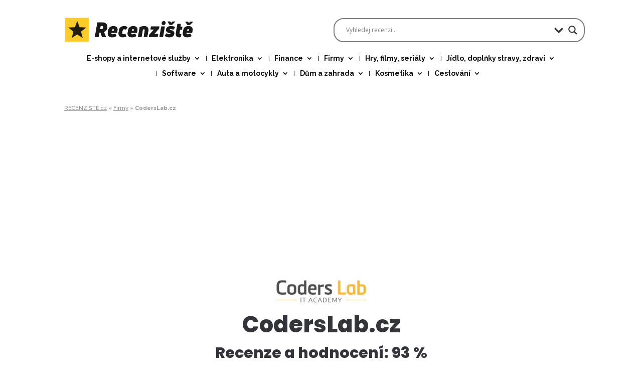

--- FILE ---
content_type: text/html; charset=utf-8
request_url: https://www.google.com/recaptcha/api2/aframe
body_size: 268
content:
<!DOCTYPE HTML><html><head><meta http-equiv="content-type" content="text/html; charset=UTF-8"></head><body><script nonce="BUMIpCQ1f0NsPDLcwHuG6g">/** Anti-fraud and anti-abuse applications only. See google.com/recaptcha */ try{var clients={'sodar':'https://pagead2.googlesyndication.com/pagead/sodar?'};window.addEventListener("message",function(a){try{if(a.source===window.parent){var b=JSON.parse(a.data);var c=clients[b['id']];if(c){var d=document.createElement('img');d.src=c+b['params']+'&rc='+(localStorage.getItem("rc::a")?sessionStorage.getItem("rc::b"):"");window.document.body.appendChild(d);sessionStorage.setItem("rc::e",parseInt(sessionStorage.getItem("rc::e")||0)+1);localStorage.setItem("rc::h",'1768528274295');}}}catch(b){}});window.parent.postMessage("_grecaptcha_ready", "*");}catch(b){}</script></body></html>

--- FILE ---
content_type: image/svg+xml
request_url: https://recenziste.cz/wp-content/uploads/2022/06/checked.svg
body_size: 292
content:
<?xml version="1.0" encoding="utf-8"?>
<!-- Generator: Adobe Illustrator 26.3.1, SVG Export Plug-In . SVG Version: 6.00 Build 0)  -->
<svg version="1.1" id="Vrstva_1" xmlns="http://www.w3.org/2000/svg" xmlns:xlink="http://www.w3.org/1999/xlink" x="0px" y="0px"
	 viewBox="0 0 512 512" style="enable-background:new 0 0 512 512;" xml:space="preserve">
<style type="text/css">
	.st0{fill:#41DD00;}
</style>
<path class="st0" d="M5.9,275.7C2,271.8,0,265.8,0,261.9s2-9.8,5.9-13.8l27.6-27.6c7.9-7.9,19.7-7.9,27.6,0l2,2l108.3,116.2
	c3.9,3.9,9.8,3.9,13.8,0L449,65h2l0,0c7.9-7.9,19.7-7.9,27.6,0l27.6,27.6c7.9,7.9,7.9,19.7,0,27.6l0,0L191,447
	c-3.9,3.9-7.9,5.9-13.8,5.9s-9.8-2-13.8-5.9L9.8,281.6L5.9,275.7L5.9,275.7z"/>
</svg>
